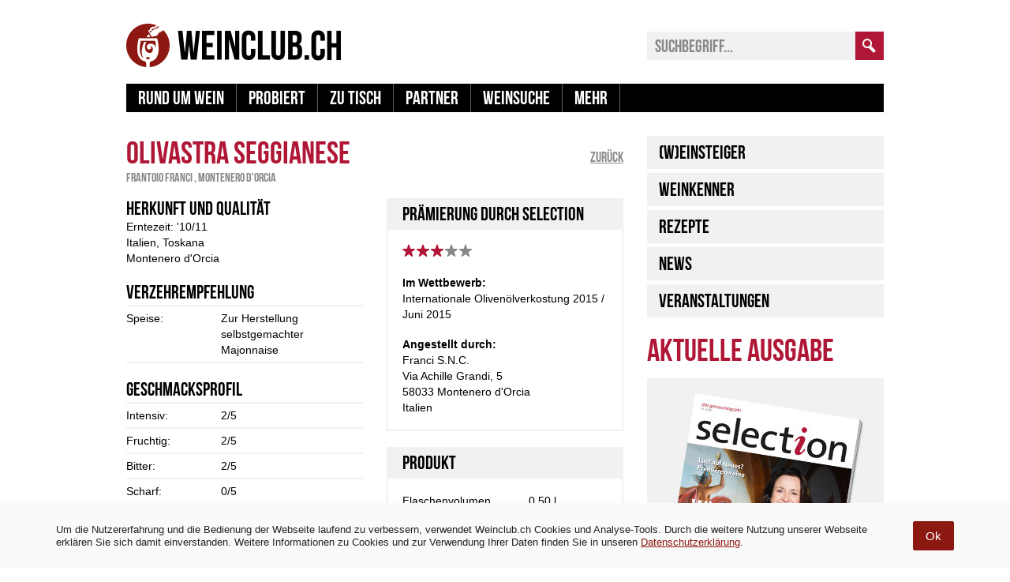

--- FILE ---
content_type: text/html; charset=utf-8
request_url: https://www.google.com/recaptcha/api2/aframe
body_size: 266
content:
<!DOCTYPE HTML><html><head><meta http-equiv="content-type" content="text/html; charset=UTF-8"></head><body><script nonce="0jpeUE0KTGhfR9iVib0sHg">/** Anti-fraud and anti-abuse applications only. See google.com/recaptcha */ try{var clients={'sodar':'https://pagead2.googlesyndication.com/pagead/sodar?'};window.addEventListener("message",function(a){try{if(a.source===window.parent){var b=JSON.parse(a.data);var c=clients[b['id']];if(c){var d=document.createElement('img');d.src=c+b['params']+'&rc='+(localStorage.getItem("rc::a")?sessionStorage.getItem("rc::b"):"");window.document.body.appendChild(d);sessionStorage.setItem("rc::e",parseInt(sessionStorage.getItem("rc::e")||0)+1);localStorage.setItem("rc::h",'1768913624635');}}}catch(b){}});window.parent.postMessage("_grecaptcha_ready", "*");}catch(b){}</script></body></html>